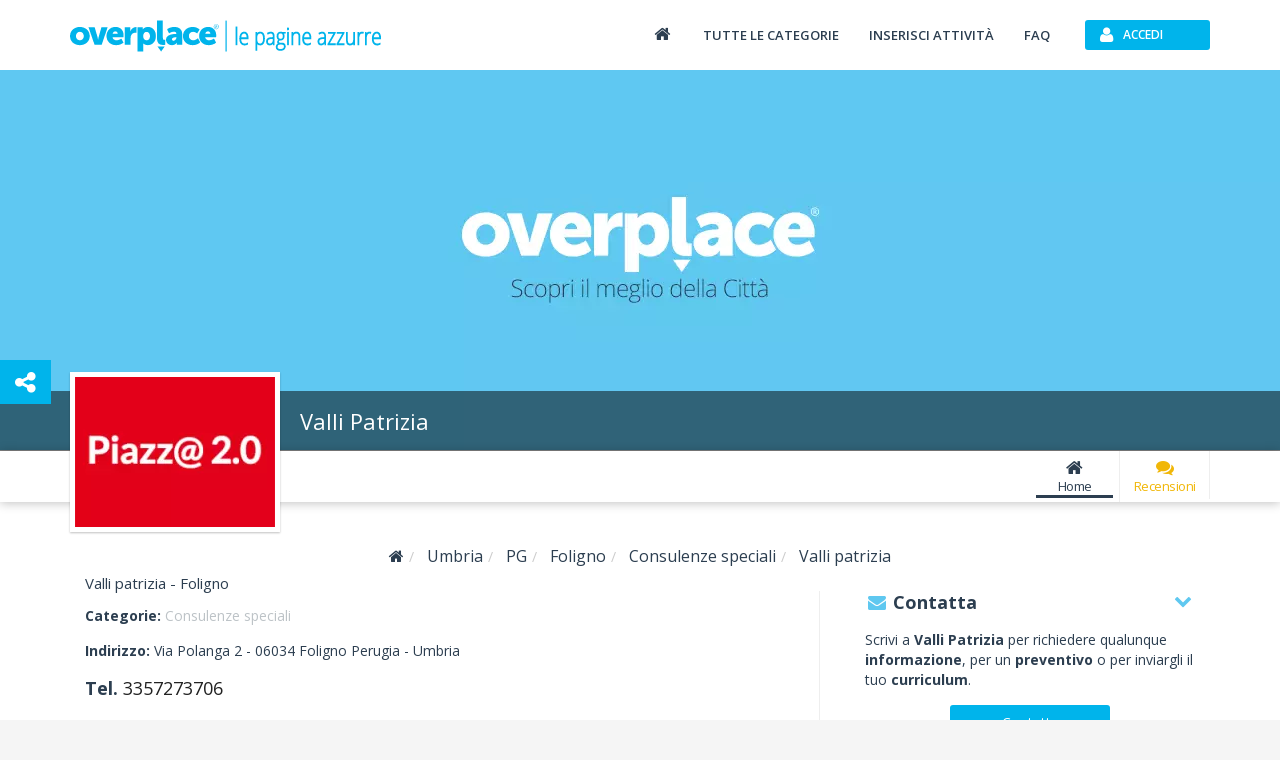

--- FILE ---
content_type: application/javascript
request_url: https://www.overplace.com/templates/restyling/site_new/js/misc/google_analytics.min.js
body_size: 308
content:
var _gaq=_gaq||[];_gaq.push(["_setAccount","UA-20162436-9"]);_gaq.push(["_setDomainName","overplace.com"]);_gaq.push(["_setAllowLinker",true]);_gaq.push(["_trackPageview"]);(function(){var b=document.createElement("script");b.type="text/javascript";b.async=true;b.src=("https:"==document.location.protocol?"https://ssl":"http://www")+".google-analytics.com/ga.js";var a=document.getElementsByTagName("script")[0];a.parentNode.insertBefore(b,a)})();